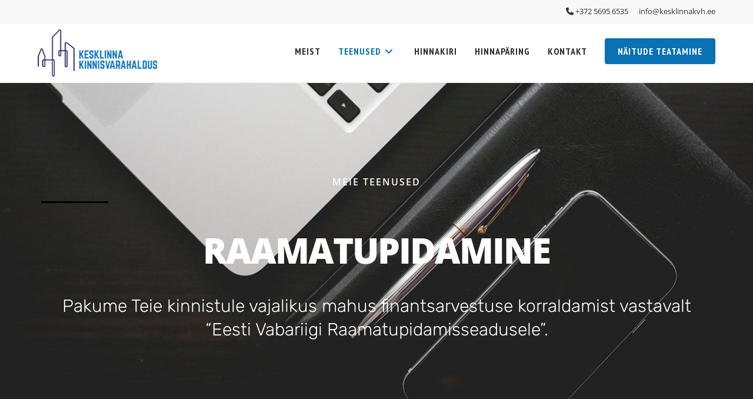

--- FILE ---
content_type: text/html; charset=UTF-8
request_url: https://kesklinnakvh.ee/raamatupidamine/
body_size: 12062
content:
<!DOCTYPE html>
<html class="html" lang="et">
<head>
	<meta charset="UTF-8">
	<link rel="profile" href="https://gmpg.org/xfn/11">

	<meta name='robots' content='index, follow, max-image-preview:large, max-snippet:-1, max-video-preview:-1' />
	<style>img:is([sizes="auto" i], [sizes^="auto," i]) { contain-intrinsic-size: 3000px 1500px }</style>
	<meta name="viewport" content="width=device-width, initial-scale=1">
	<!-- This site is optimized with the Yoast SEO plugin v24.7 - https://yoast.com/wordpress/plugins/seo/ -->
	<title>Raamatupidamine - Kesklinna kinnisvarahaldus OÜ</title>
	<meta name="description" content="Raamatupidamine. Pakume Teie kinnistule vajalikus mahus finantsarvestuse korraldamist vastavalt “Eesti Vabariigi Raamatupidamisseadusele”." />
	<link rel="canonical" href="https://kesklinnakvh.ee/raamatupidamine/" />
	<meta property="og:locale" content="et_EE" />
	<meta property="og:type" content="article" />
	<meta property="og:title" content="Raamatupidamine - Kesklinna kinnisvarahaldus OÜ" />
	<meta property="og:description" content="Raamatupidamine. Pakume Teie kinnistule vajalikus mahus finantsarvestuse korraldamist vastavalt “Eesti Vabariigi Raamatupidamisseadusele”." />
	<meta property="og:url" content="https://kesklinnakvh.ee/raamatupidamine/" />
	<meta property="og:site_name" content="Kesklinna Kinnisvarahaldus OÜ" />
	<meta property="article:modified_time" content="2017-07-24T11:04:49+00:00" />
	<meta name="twitter:card" content="summary_large_image" />
	<script type="application/ld+json" class="yoast-schema-graph">{"@context":"https://schema.org","@graph":[{"@type":"WebPage","@id":"https://kesklinnakvh.ee/raamatupidamine/","url":"https://kesklinnakvh.ee/raamatupidamine/","name":"Raamatupidamine - Kesklinna kinnisvarahaldus OÜ","isPartOf":{"@id":"https://kesklinnakvh.ee/#website"},"datePublished":"2017-07-21T11:32:43+00:00","dateModified":"2017-07-24T11:04:49+00:00","description":"Raamatupidamine. Pakume Teie kinnistule vajalikus mahus finantsarvestuse korraldamist vastavalt “Eesti Vabariigi Raamatupidamisseadusele”.","breadcrumb":{"@id":"https://kesklinnakvh.ee/raamatupidamine/#breadcrumb"},"inLanguage":"et","potentialAction":[{"@type":"ReadAction","target":["https://kesklinnakvh.ee/raamatupidamine/"]}]},{"@type":"BreadcrumbList","@id":"https://kesklinnakvh.ee/raamatupidamine/#breadcrumb","itemListElement":[{"@type":"ListItem","position":1,"name":"Home","item":"https://kesklinnakvh.ee/"},{"@type":"ListItem","position":2,"name":"Raamatupidamine"}]},{"@type":"WebSite","@id":"https://kesklinnakvh.ee/#website","url":"https://kesklinnakvh.ee/","name":"Kesklinna Kinnisvarahaldus OÜ","description":"Pakume usaldusväärset kinnisvara haldusteenut korteriühistutele ja äripindadele","publisher":{"@id":"https://kesklinnakvh.ee/#organization"},"potentialAction":[{"@type":"SearchAction","target":{"@type":"EntryPoint","urlTemplate":"https://kesklinnakvh.ee/?s={search_term_string}"},"query-input":{"@type":"PropertyValueSpecification","valueRequired":true,"valueName":"search_term_string"}}],"inLanguage":"et"},{"@type":"Organization","@id":"https://kesklinnakvh.ee/#organization","name":"Kesklinna Kinnisvarahaldus OÜ","url":"https://kesklinnakvh.ee/","logo":{"@type":"ImageObject","inLanguage":"et","@id":"https://kesklinnakvh.ee/#/schema/logo/image/","url":"https://kesklinnakvh.ee/wp-content/uploads/2017/07/logo3.png","contentUrl":"https://kesklinnakvh.ee/wp-content/uploads/2017/07/logo3.png","width":203,"height":80,"caption":"Kesklinna Kinnisvarahaldus OÜ"},"image":{"@id":"https://kesklinnakvh.ee/#/schema/logo/image/"}}]}</script>
	<!-- / Yoast SEO plugin. -->


<link rel='dns-prefetch' href='//fonts.googleapis.com' />
<link rel="alternate" type="application/rss+xml" title="Kesklinna Kinnisvarahaldus OÜ &raquo; RSS" href="https://kesklinnakvh.ee/feed/" />
<link rel="alternate" type="application/rss+xml" title="Kesklinna Kinnisvarahaldus OÜ &raquo; Kommentaaride RSS" href="https://kesklinnakvh.ee/comments/feed/" />
<style id='classic-theme-styles-inline-css'>
/*! This file is auto-generated */
.wp-block-button__link{color:#fff;background-color:#32373c;border-radius:9999px;box-shadow:none;text-decoration:none;padding:calc(.667em + 2px) calc(1.333em + 2px);font-size:1.125em}.wp-block-file__button{background:#32373c;color:#fff;text-decoration:none}
</style>
<style id='global-styles-inline-css'>
:root{--wp--preset--aspect-ratio--square: 1;--wp--preset--aspect-ratio--4-3: 4/3;--wp--preset--aspect-ratio--3-4: 3/4;--wp--preset--aspect-ratio--3-2: 3/2;--wp--preset--aspect-ratio--2-3: 2/3;--wp--preset--aspect-ratio--16-9: 16/9;--wp--preset--aspect-ratio--9-16: 9/16;--wp--preset--color--black: #000000;--wp--preset--color--cyan-bluish-gray: #abb8c3;--wp--preset--color--white: #ffffff;--wp--preset--color--pale-pink: #f78da7;--wp--preset--color--vivid-red: #cf2e2e;--wp--preset--color--luminous-vivid-orange: #ff6900;--wp--preset--color--luminous-vivid-amber: #fcb900;--wp--preset--color--light-green-cyan: #7bdcb5;--wp--preset--color--vivid-green-cyan: #00d084;--wp--preset--color--pale-cyan-blue: #8ed1fc;--wp--preset--color--vivid-cyan-blue: #0693e3;--wp--preset--color--vivid-purple: #9b51e0;--wp--preset--gradient--vivid-cyan-blue-to-vivid-purple: linear-gradient(135deg,rgba(6,147,227,1) 0%,rgb(155,81,224) 100%);--wp--preset--gradient--light-green-cyan-to-vivid-green-cyan: linear-gradient(135deg,rgb(122,220,180) 0%,rgb(0,208,130) 100%);--wp--preset--gradient--luminous-vivid-amber-to-luminous-vivid-orange: linear-gradient(135deg,rgba(252,185,0,1) 0%,rgba(255,105,0,1) 100%);--wp--preset--gradient--luminous-vivid-orange-to-vivid-red: linear-gradient(135deg,rgba(255,105,0,1) 0%,rgb(207,46,46) 100%);--wp--preset--gradient--very-light-gray-to-cyan-bluish-gray: linear-gradient(135deg,rgb(238,238,238) 0%,rgb(169,184,195) 100%);--wp--preset--gradient--cool-to-warm-spectrum: linear-gradient(135deg,rgb(74,234,220) 0%,rgb(151,120,209) 20%,rgb(207,42,186) 40%,rgb(238,44,130) 60%,rgb(251,105,98) 80%,rgb(254,248,76) 100%);--wp--preset--gradient--blush-light-purple: linear-gradient(135deg,rgb(255,206,236) 0%,rgb(152,150,240) 100%);--wp--preset--gradient--blush-bordeaux: linear-gradient(135deg,rgb(254,205,165) 0%,rgb(254,45,45) 50%,rgb(107,0,62) 100%);--wp--preset--gradient--luminous-dusk: linear-gradient(135deg,rgb(255,203,112) 0%,rgb(199,81,192) 50%,rgb(65,88,208) 100%);--wp--preset--gradient--pale-ocean: linear-gradient(135deg,rgb(255,245,203) 0%,rgb(182,227,212) 50%,rgb(51,167,181) 100%);--wp--preset--gradient--electric-grass: linear-gradient(135deg,rgb(202,248,128) 0%,rgb(113,206,126) 100%);--wp--preset--gradient--midnight: linear-gradient(135deg,rgb(2,3,129) 0%,rgb(40,116,252) 100%);--wp--preset--font-size--small: 13px;--wp--preset--font-size--medium: 20px;--wp--preset--font-size--large: 36px;--wp--preset--font-size--x-large: 42px;--wp--preset--spacing--20: 0.44rem;--wp--preset--spacing--30: 0.67rem;--wp--preset--spacing--40: 1rem;--wp--preset--spacing--50: 1.5rem;--wp--preset--spacing--60: 2.25rem;--wp--preset--spacing--70: 3.38rem;--wp--preset--spacing--80: 5.06rem;--wp--preset--shadow--natural: 6px 6px 9px rgba(0, 0, 0, 0.2);--wp--preset--shadow--deep: 12px 12px 50px rgba(0, 0, 0, 0.4);--wp--preset--shadow--sharp: 6px 6px 0px rgba(0, 0, 0, 0.2);--wp--preset--shadow--outlined: 6px 6px 0px -3px rgba(255, 255, 255, 1), 6px 6px rgba(0, 0, 0, 1);--wp--preset--shadow--crisp: 6px 6px 0px rgba(0, 0, 0, 1);}:where(.is-layout-flex){gap: 0.5em;}:where(.is-layout-grid){gap: 0.5em;}body .is-layout-flex{display: flex;}.is-layout-flex{flex-wrap: wrap;align-items: center;}.is-layout-flex > :is(*, div){margin: 0;}body .is-layout-grid{display: grid;}.is-layout-grid > :is(*, div){margin: 0;}:where(.wp-block-columns.is-layout-flex){gap: 2em;}:where(.wp-block-columns.is-layout-grid){gap: 2em;}:where(.wp-block-post-template.is-layout-flex){gap: 1.25em;}:where(.wp-block-post-template.is-layout-grid){gap: 1.25em;}.has-black-color{color: var(--wp--preset--color--black) !important;}.has-cyan-bluish-gray-color{color: var(--wp--preset--color--cyan-bluish-gray) !important;}.has-white-color{color: var(--wp--preset--color--white) !important;}.has-pale-pink-color{color: var(--wp--preset--color--pale-pink) !important;}.has-vivid-red-color{color: var(--wp--preset--color--vivid-red) !important;}.has-luminous-vivid-orange-color{color: var(--wp--preset--color--luminous-vivid-orange) !important;}.has-luminous-vivid-amber-color{color: var(--wp--preset--color--luminous-vivid-amber) !important;}.has-light-green-cyan-color{color: var(--wp--preset--color--light-green-cyan) !important;}.has-vivid-green-cyan-color{color: var(--wp--preset--color--vivid-green-cyan) !important;}.has-pale-cyan-blue-color{color: var(--wp--preset--color--pale-cyan-blue) !important;}.has-vivid-cyan-blue-color{color: var(--wp--preset--color--vivid-cyan-blue) !important;}.has-vivid-purple-color{color: var(--wp--preset--color--vivid-purple) !important;}.has-black-background-color{background-color: var(--wp--preset--color--black) !important;}.has-cyan-bluish-gray-background-color{background-color: var(--wp--preset--color--cyan-bluish-gray) !important;}.has-white-background-color{background-color: var(--wp--preset--color--white) !important;}.has-pale-pink-background-color{background-color: var(--wp--preset--color--pale-pink) !important;}.has-vivid-red-background-color{background-color: var(--wp--preset--color--vivid-red) !important;}.has-luminous-vivid-orange-background-color{background-color: var(--wp--preset--color--luminous-vivid-orange) !important;}.has-luminous-vivid-amber-background-color{background-color: var(--wp--preset--color--luminous-vivid-amber) !important;}.has-light-green-cyan-background-color{background-color: var(--wp--preset--color--light-green-cyan) !important;}.has-vivid-green-cyan-background-color{background-color: var(--wp--preset--color--vivid-green-cyan) !important;}.has-pale-cyan-blue-background-color{background-color: var(--wp--preset--color--pale-cyan-blue) !important;}.has-vivid-cyan-blue-background-color{background-color: var(--wp--preset--color--vivid-cyan-blue) !important;}.has-vivid-purple-background-color{background-color: var(--wp--preset--color--vivid-purple) !important;}.has-black-border-color{border-color: var(--wp--preset--color--black) !important;}.has-cyan-bluish-gray-border-color{border-color: var(--wp--preset--color--cyan-bluish-gray) !important;}.has-white-border-color{border-color: var(--wp--preset--color--white) !important;}.has-pale-pink-border-color{border-color: var(--wp--preset--color--pale-pink) !important;}.has-vivid-red-border-color{border-color: var(--wp--preset--color--vivid-red) !important;}.has-luminous-vivid-orange-border-color{border-color: var(--wp--preset--color--luminous-vivid-orange) !important;}.has-luminous-vivid-amber-border-color{border-color: var(--wp--preset--color--luminous-vivid-amber) !important;}.has-light-green-cyan-border-color{border-color: var(--wp--preset--color--light-green-cyan) !important;}.has-vivid-green-cyan-border-color{border-color: var(--wp--preset--color--vivid-green-cyan) !important;}.has-pale-cyan-blue-border-color{border-color: var(--wp--preset--color--pale-cyan-blue) !important;}.has-vivid-cyan-blue-border-color{border-color: var(--wp--preset--color--vivid-cyan-blue) !important;}.has-vivid-purple-border-color{border-color: var(--wp--preset--color--vivid-purple) !important;}.has-vivid-cyan-blue-to-vivid-purple-gradient-background{background: var(--wp--preset--gradient--vivid-cyan-blue-to-vivid-purple) !important;}.has-light-green-cyan-to-vivid-green-cyan-gradient-background{background: var(--wp--preset--gradient--light-green-cyan-to-vivid-green-cyan) !important;}.has-luminous-vivid-amber-to-luminous-vivid-orange-gradient-background{background: var(--wp--preset--gradient--luminous-vivid-amber-to-luminous-vivid-orange) !important;}.has-luminous-vivid-orange-to-vivid-red-gradient-background{background: var(--wp--preset--gradient--luminous-vivid-orange-to-vivid-red) !important;}.has-very-light-gray-to-cyan-bluish-gray-gradient-background{background: var(--wp--preset--gradient--very-light-gray-to-cyan-bluish-gray) !important;}.has-cool-to-warm-spectrum-gradient-background{background: var(--wp--preset--gradient--cool-to-warm-spectrum) !important;}.has-blush-light-purple-gradient-background{background: var(--wp--preset--gradient--blush-light-purple) !important;}.has-blush-bordeaux-gradient-background{background: var(--wp--preset--gradient--blush-bordeaux) !important;}.has-luminous-dusk-gradient-background{background: var(--wp--preset--gradient--luminous-dusk) !important;}.has-pale-ocean-gradient-background{background: var(--wp--preset--gradient--pale-ocean) !important;}.has-electric-grass-gradient-background{background: var(--wp--preset--gradient--electric-grass) !important;}.has-midnight-gradient-background{background: var(--wp--preset--gradient--midnight) !important;}.has-small-font-size{font-size: var(--wp--preset--font-size--small) !important;}.has-medium-font-size{font-size: var(--wp--preset--font-size--medium) !important;}.has-large-font-size{font-size: var(--wp--preset--font-size--large) !important;}.has-x-large-font-size{font-size: var(--wp--preset--font-size--x-large) !important;}
:where(.wp-block-post-template.is-layout-flex){gap: 1.25em;}:where(.wp-block-post-template.is-layout-grid){gap: 1.25em;}
:where(.wp-block-columns.is-layout-flex){gap: 2em;}:where(.wp-block-columns.is-layout-grid){gap: 2em;}
:root :where(.wp-block-pullquote){font-size: 1.5em;line-height: 1.6;}
</style>
<link rel='stylesheet' id='wpa-css-css' href='https://kesklinnakvh.ee/wp-content/plugins/honeypot/includes/css/wpa.css?ver=2.2.09' media='all' />
<link rel='stylesheet' id='font-awesome-css' href='https://kesklinnakvh.ee/wp-content/themes/oceanwp/assets/fonts/fontawesome/css/all.min.css?ver=6.7.2' media='all' />
<link rel='stylesheet' id='simple-line-icons-css' href='https://kesklinnakvh.ee/wp-content/themes/oceanwp/assets/css/third/simple-line-icons.min.css?ver=2.4.0' media='all' />
<link rel='stylesheet' id='oceanwp-style-css' href='https://kesklinnakvh.ee/wp-content/themes/oceanwp/assets/css/style.min.css?ver=4.0.6' media='all' />
<link rel='stylesheet' id='oceanwp-google-font-open-sans-css' href='//fonts.googleapis.com/css?family=Open+Sans%3A100%2C200%2C300%2C400%2C500%2C600%2C700%2C800%2C900%2C100i%2C200i%2C300i%2C400i%2C500i%2C600i%2C700i%2C800i%2C900i&#038;subset=latin&#038;display=swap&#038;ver=8d75f92359e1e0b40d02a12927d3c6c7' media='all' />
<link rel='stylesheet' id='oceanwp-google-font-pt-sans-narrow-css' href='//fonts.googleapis.com/css?family=PT+Sans+Narrow%3A100%2C200%2C300%2C400%2C500%2C600%2C700%2C800%2C900%2C100i%2C200i%2C300i%2C400i%2C500i%2C600i%2C700i%2C800i%2C900i&#038;subset=latin&#038;display=swap&#038;ver=8d75f92359e1e0b40d02a12927d3c6c7' media='all' />
<link rel='stylesheet' id='elementor-icons-css' href='https://kesklinnakvh.ee/wp-content/plugins/elementor/assets/lib/eicons/css/elementor-icons.min.css?ver=5.36.0' media='all' />
<link rel='stylesheet' id='elementor-frontend-css' href='https://kesklinnakvh.ee/wp-content/plugins/elementor/assets/css/frontend.min.css?ver=3.28.0' media='all' />
<link rel='stylesheet' id='elementor-post-292-css' href='https://kesklinnakvh.ee/wp-content/uploads/elementor/css/post-292.css?ver=1742474741' media='all' />
<link rel='stylesheet' id='e-animation-fadeIn-css' href='https://kesklinnakvh.ee/wp-content/plugins/elementor/assets/lib/animations/styles/fadeIn.min.css?ver=3.28.0' media='all' />
<link rel='stylesheet' id='widget-heading-css' href='https://kesklinnakvh.ee/wp-content/plugins/elementor/assets/css/widget-heading.min.css?ver=3.28.0' media='all' />
<link rel='stylesheet' id='widget-divider-css' href='https://kesklinnakvh.ee/wp-content/plugins/elementor/assets/css/widget-divider.min.css?ver=3.28.0' media='all' />
<link rel='stylesheet' id='widget-icon-box-css' href='https://kesklinnakvh.ee/wp-content/plugins/elementor/assets/css/widget-icon-box.min.css?ver=3.28.0' media='all' />
<link rel='stylesheet' id='e-animation-slideInUp-css' href='https://kesklinnakvh.ee/wp-content/plugins/elementor/assets/lib/animations/styles/slideInUp.min.css?ver=3.28.0' media='all' />
<link rel='stylesheet' id='widget-spacer-css' href='https://kesklinnakvh.ee/wp-content/plugins/elementor/assets/css/widget-spacer.min.css?ver=3.28.0' media='all' />
<link rel='stylesheet' id='elementor-post-114-css' href='https://kesklinnakvh.ee/wp-content/uploads/elementor/css/post-114.css?ver=1742504198' media='all' />
<link rel='stylesheet' id='oe-widgets-style-css' href='https://kesklinnakvh.ee/wp-content/plugins/ocean-extra/assets/css/widgets.css?ver=8d75f92359e1e0b40d02a12927d3c6c7' media='all' />
<link rel='stylesheet' id='elementor-gf-local-roboto-css' href='https://kesklinnakvh.ee/wp-content/uploads/elementor/google-fonts/css/roboto.css?ver=1742474770' media='all' />
<link rel='stylesheet' id='elementor-gf-local-robotoslab-css' href='https://kesklinnakvh.ee/wp-content/uploads/elementor/google-fonts/css/robotoslab.css?ver=1742474787' media='all' />
<link rel='stylesheet' id='elementor-gf-local-opensans-css' href='https://kesklinnakvh.ee/wp-content/uploads/elementor/google-fonts/css/opensans.css?ver=1742464322' media='all' />
<link rel='stylesheet' id='elementor-gf-local-rubik-css' href='https://kesklinnakvh.ee/wp-content/uploads/elementor/google-fonts/css/rubik.css?ver=1742464329' media='all' />
<script src="https://kesklinnakvh.ee/wp-includes/js/jquery/jquery.min.js?ver=3.7.1" id="jquery-core-js"></script>
<script src="https://kesklinnakvh.ee/wp-includes/js/jquery/jquery-migrate.min.js?ver=3.4.1" id="jquery-migrate-js"></script>
<link rel="https://api.w.org/" href="https://kesklinnakvh.ee/wp-json/" /><link rel="alternate" title="JSON" type="application/json" href="https://kesklinnakvh.ee/wp-json/wp/v2/pages/114" /><link rel="EditURI" type="application/rsd+xml" title="RSD" href="https://kesklinnakvh.ee/xmlrpc.php?rsd" />

<link rel='shortlink' href='https://kesklinnakvh.ee/?p=114' />
<link rel="alternate" title="oEmbed (JSON)" type="application/json+oembed" href="https://kesklinnakvh.ee/wp-json/oembed/1.0/embed?url=https%3A%2F%2Fkesklinnakvh.ee%2Fraamatupidamine%2F" />
<link rel="alternate" title="oEmbed (XML)" type="text/xml+oembed" href="https://kesklinnakvh.ee/wp-json/oembed/1.0/embed?url=https%3A%2F%2Fkesklinnakvh.ee%2Fraamatupidamine%2F&#038;format=xml" />
<meta name="generator" content="Elementor 3.28.0; features: additional_custom_breakpoints, e_local_google_fonts; settings: css_print_method-external, google_font-enabled, font_display-auto">
<style>.recentcomments a{display:inline !important;padding:0 !important;margin:0 !important;}</style>			<style>
				.e-con.e-parent:nth-of-type(n+4):not(.e-lazyloaded):not(.e-no-lazyload),
				.e-con.e-parent:nth-of-type(n+4):not(.e-lazyloaded):not(.e-no-lazyload) * {
					background-image: none !important;
				}
				@media screen and (max-height: 1024px) {
					.e-con.e-parent:nth-of-type(n+3):not(.e-lazyloaded):not(.e-no-lazyload),
					.e-con.e-parent:nth-of-type(n+3):not(.e-lazyloaded):not(.e-no-lazyload) * {
						background-image: none !important;
					}
				}
				@media screen and (max-height: 640px) {
					.e-con.e-parent:nth-of-type(n+2):not(.e-lazyloaded):not(.e-no-lazyload),
					.e-con.e-parent:nth-of-type(n+2):not(.e-lazyloaded):not(.e-no-lazyload) * {
						background-image: none !important;
					}
				}
			</style>
					<style id="wp-custom-css">
			#searchform-header-replace form{border:1px solid #ebebeb;padding:10px;color:#303030}#searchform-header-replace input{color:#303030}tr:nth-child(odd){background:#FAFAFA}tr:nth-child(even){background:#fff}td{padding:10px !important}i.fa.fa-envelope-o{margin-left:10px;margin-right:5px}@media only screen and (min-width:768px){.col-sm-6.first_col{width:49%;float:left}.col-sm-6.last_col{width:49%;float:right}.col-sm-6.first_col{margin-right:2%}}.lisainfo{width:100% !Important;float:left}.caldera-grid label{font-weight:400 !important}.caldera-grid input[type="submit"]{background-color:#0a71b3 !important;border:none;width:100% !important;color:#fff !important;font-size:16px !important;font-weight:600 !important;margin-top:20px !important;transition:background-color 0.5s ease}.caldera-grid input[type="submit"]:hover{background-color:#303030 !important}		</style>
		<!-- OceanWP CSS -->
<style type="text/css">
/* Colors */a:hover,a.light:hover,.theme-heading .text::before,.theme-heading .text::after,#top-bar-content >a:hover,#top-bar-social li.oceanwp-email a:hover,#site-navigation-wrap .dropdown-menu >li >a:hover,#site-header.medium-header #medium-searchform button:hover,.oceanwp-mobile-menu-icon a:hover,.blog-entry.post .blog-entry-header .entry-title a:hover,.blog-entry.post .blog-entry-readmore a:hover,.blog-entry.thumbnail-entry .blog-entry-category a,ul.meta li a:hover,.dropcap,.single nav.post-navigation .nav-links .title,body .related-post-title a:hover,body #wp-calendar caption,body .contact-info-widget.default i,body .contact-info-widget.big-icons i,body .custom-links-widget .oceanwp-custom-links li a:hover,body .custom-links-widget .oceanwp-custom-links li a:hover:before,body .posts-thumbnails-widget li a:hover,body .social-widget li.oceanwp-email a:hover,.comment-author .comment-meta .comment-reply-link,#respond #cancel-comment-reply-link:hover,#footer-widgets .footer-box a:hover,#footer-bottom a:hover,#footer-bottom #footer-bottom-menu a:hover,.sidr a:hover,.sidr-class-dropdown-toggle:hover,.sidr-class-menu-item-has-children.active >a,.sidr-class-menu-item-has-children.active >a >.sidr-class-dropdown-toggle,input[type=checkbox]:checked:before{color:#0a71b3}.single nav.post-navigation .nav-links .title .owp-icon use,.blog-entry.post .blog-entry-readmore a:hover .owp-icon use,body .contact-info-widget.default .owp-icon use,body .contact-info-widget.big-icons .owp-icon use{stroke:#0a71b3}input[type="button"],input[type="reset"],input[type="submit"],button[type="submit"],.button,#site-navigation-wrap .dropdown-menu >li.btn >a >span,.thumbnail:hover i,.thumbnail:hover .link-post-svg-icon,.post-quote-content,.omw-modal .omw-close-modal,body .contact-info-widget.big-icons li:hover i,body .contact-info-widget.big-icons li:hover .owp-icon,body div.wpforms-container-full .wpforms-form input[type=submit],body div.wpforms-container-full .wpforms-form button[type=submit],body div.wpforms-container-full .wpforms-form .wpforms-page-button,.woocommerce-cart .wp-element-button,.woocommerce-checkout .wp-element-button,.wp-block-button__link{background-color:#0a71b3}.widget-title{border-color:#0a71b3}blockquote{border-color:#0a71b3}.wp-block-quote{border-color:#0a71b3}#searchform-dropdown{border-color:#0a71b3}.dropdown-menu .sub-menu{border-color:#0a71b3}.blog-entry.large-entry .blog-entry-readmore a:hover{border-color:#0a71b3}.oceanwp-newsletter-form-wrap input[type="email"]:focus{border-color:#0a71b3}.social-widget li.oceanwp-email a:hover{border-color:#0a71b3}#respond #cancel-comment-reply-link:hover{border-color:#0a71b3}body .contact-info-widget.big-icons li:hover i{border-color:#0a71b3}body .contact-info-widget.big-icons li:hover .owp-icon{border-color:#0a71b3}#footer-widgets .oceanwp-newsletter-form-wrap input[type="email"]:focus{border-color:#0a71b3}input[type="button"]:hover,input[type="reset"]:hover,input[type="submit"]:hover,button[type="submit"]:hover,input[type="button"]:focus,input[type="reset"]:focus,input[type="submit"]:focus,button[type="submit"]:focus,.button:hover,.button:focus,#site-navigation-wrap .dropdown-menu >li.btn >a:hover >span,.post-quote-author,.omw-modal .omw-close-modal:hover,body div.wpforms-container-full .wpforms-form input[type=submit]:hover,body div.wpforms-container-full .wpforms-form button[type=submit]:hover,body div.wpforms-container-full .wpforms-form .wpforms-page-button:hover,.woocommerce-cart .wp-element-button:hover,.woocommerce-checkout .wp-element-button:hover,.wp-block-button__link:hover{background-color:#13aff0}a:hover{color:#0a71b3}a:hover .owp-icon use{stroke:#0a71b3}body .theme-button,body input[type="submit"],body button[type="submit"],body button,body .button,body div.wpforms-container-full .wpforms-form input[type=submit],body div.wpforms-container-full .wpforms-form button[type=submit],body div.wpforms-container-full .wpforms-form .wpforms-page-button,.woocommerce-cart .wp-element-button,.woocommerce-checkout .wp-element-button,.wp-block-button__link{border-color:#ffffff}body .theme-button:hover,body input[type="submit"]:hover,body button[type="submit"]:hover,body button:hover,body .button:hover,body div.wpforms-container-full .wpforms-form input[type=submit]:hover,body div.wpforms-container-full .wpforms-form input[type=submit]:active,body div.wpforms-container-full .wpforms-form button[type=submit]:hover,body div.wpforms-container-full .wpforms-form button[type=submit]:active,body div.wpforms-container-full .wpforms-form .wpforms-page-button:hover,body div.wpforms-container-full .wpforms-form .wpforms-page-button:active,.woocommerce-cart .wp-element-button:hover,.woocommerce-checkout .wp-element-button:hover,.wp-block-button__link:hover{border-color:#ffffff}.page-header .page-subheading{color:#4f4f4f}body{color:#303030}h1,h2,h3,h4,h5,h6,.theme-heading,.widget-title,.oceanwp-widget-recent-posts-title,.comment-reply-title,.entry-title,.sidebar-box .widget-title{color:#1e1e1e}/* OceanWP Style Settings CSS */body{background-position:center center}.theme-button,input[type="submit"],button[type="submit"],button,.button,body div.wpforms-container-full .wpforms-form input[type=submit],body div.wpforms-container-full .wpforms-form button[type=submit],body div.wpforms-container-full .wpforms-form .wpforms-page-button{border-style:solid}.theme-button,input[type="submit"],button[type="submit"],button,.button,body div.wpforms-container-full .wpforms-form input[type=submit],body div.wpforms-container-full .wpforms-form button[type=submit],body div.wpforms-container-full .wpforms-form .wpforms-page-button{border-width:1px}form input[type="text"],form input[type="password"],form input[type="email"],form input[type="url"],form input[type="date"],form input[type="month"],form input[type="time"],form input[type="datetime"],form input[type="datetime-local"],form input[type="week"],form input[type="number"],form input[type="search"],form input[type="tel"],form input[type="color"],form select,form textarea,.woocommerce .woocommerce-checkout .select2-container--default .select2-selection--single{border-style:solid}body div.wpforms-container-full .wpforms-form input[type=date],body div.wpforms-container-full .wpforms-form input[type=datetime],body div.wpforms-container-full .wpforms-form input[type=datetime-local],body div.wpforms-container-full .wpforms-form input[type=email],body div.wpforms-container-full .wpforms-form input[type=month],body div.wpforms-container-full .wpforms-form input[type=number],body div.wpforms-container-full .wpforms-form input[type=password],body div.wpforms-container-full .wpforms-form input[type=range],body div.wpforms-container-full .wpforms-form input[type=search],body div.wpforms-container-full .wpforms-form input[type=tel],body div.wpforms-container-full .wpforms-form input[type=text],body div.wpforms-container-full .wpforms-form input[type=time],body div.wpforms-container-full .wpforms-form input[type=url],body div.wpforms-container-full .wpforms-form input[type=week],body div.wpforms-container-full .wpforms-form select,body div.wpforms-container-full .wpforms-form textarea{border-style:solid}form input[type="text"],form input[type="password"],form input[type="email"],form input[type="url"],form input[type="date"],form input[type="month"],form input[type="time"],form input[type="datetime"],form input[type="datetime-local"],form input[type="week"],form input[type="number"],form input[type="search"],form input[type="tel"],form input[type="color"],form select,form textarea{border-radius:3px}body div.wpforms-container-full .wpforms-form input[type=date],body div.wpforms-container-full .wpforms-form input[type=datetime],body div.wpforms-container-full .wpforms-form input[type=datetime-local],body div.wpforms-container-full .wpforms-form input[type=email],body div.wpforms-container-full .wpforms-form input[type=month],body div.wpforms-container-full .wpforms-form input[type=number],body div.wpforms-container-full .wpforms-form input[type=password],body div.wpforms-container-full .wpforms-form input[type=range],body div.wpforms-container-full .wpforms-form input[type=search],body div.wpforms-container-full .wpforms-form input[type=tel],body div.wpforms-container-full .wpforms-form input[type=text],body div.wpforms-container-full .wpforms-form input[type=time],body div.wpforms-container-full .wpforms-form input[type=url],body div.wpforms-container-full .wpforms-form input[type=week],body div.wpforms-container-full .wpforms-form select,body div.wpforms-container-full .wpforms-form textarea{border-radius:3px}/* Header */#site-logo #site-logo-inner,.oceanwp-social-menu .social-menu-inner,#site-header.full_screen-header .menu-bar-inner,.after-header-content .after-header-content-inner{height:75px}#site-navigation-wrap .dropdown-menu >li >a,#site-navigation-wrap .dropdown-menu >li >span.opl-logout-link,.oceanwp-mobile-menu-icon a,.mobile-menu-close,.after-header-content-inner >a{line-height:75px}#site-header-inner{padding:10px 0 10px 0}#site-header.has-header-media .overlay-header-media{background-color:rgba(0,0,0,0.5)}#site-navigation-wrap .dropdown-menu >li >a,.oceanwp-mobile-menu-icon a,#searchform-header-replace-close{color:#2b2b2b}#site-navigation-wrap .dropdown-menu >li >a .owp-icon use,.oceanwp-mobile-menu-icon a .owp-icon use,#searchform-header-replace-close .owp-icon use{stroke:#2b2b2b}#site-navigation-wrap .dropdown-menu >li >a:hover,.oceanwp-mobile-menu-icon a:hover,#searchform-header-replace-close:hover{color:#0a71b3}#site-navigation-wrap .dropdown-menu >li >a:hover .owp-icon use,.oceanwp-mobile-menu-icon a:hover .owp-icon use,#searchform-header-replace-close:hover .owp-icon use{stroke:#0a71b3}#site-navigation-wrap .dropdown-menu >.current-menu-item >a,#site-navigation-wrap .dropdown-menu >.current-menu-ancestor >a,#site-navigation-wrap .dropdown-menu >.current-menu-item >a:hover,#site-navigation-wrap .dropdown-menu >.current-menu-ancestor >a:hover{color:#0a71b3}.dropdown-menu .sub-menu{min-width:300px}.dropdown-menu .sub-menu,#searchform-dropdown,.current-shop-items-dropdown{border-color:#0a71b3}/* Topbar */#top-bar-wrap,.oceanwp-top-bar-sticky{background-color:#f8f8f8}#top-bar-content a:hover,#top-bar-social-alt a:hover{color:#0a71b3}/* Blog CSS */.ocean-single-post-header ul.meta-item li a:hover{color:#333333}/* Footer Copyright */#footer-bottom,#footer-bottom p{color:#dbdbdb}/* Typography */body{font-family:'Open Sans';font-size:15px;line-height:1.4;font-weight:400}h1,h2,h3,h4,h5,h6,.theme-heading,.widget-title,.oceanwp-widget-recent-posts-title,.comment-reply-title,.entry-title,.sidebar-box .widget-title{font-family:'Open Sans';line-height:1.4;font-weight:600}h1{font-family:'Open Sans';font-size:32px;line-height:1.4}h2{font-family:'Open Sans';font-size:26px;line-height:1.4}h3{font-size:23px;line-height:1.4}h4{font-size:19px;line-height:1.4}h5{font-size:14px;line-height:1.4}h6{font-size:15px;line-height:1.4}.page-header .page-header-title,.page-header.background-image-page-header .page-header-title{font-size:28px;line-height:1.4;text-transform:uppercase}.page-header .page-subheading{font-size:15px;line-height:1.8}.site-breadcrumbs,.site-breadcrumbs a{font-size:13px;line-height:1.4}#top-bar-content,#top-bar-social-alt{font-size:13px;line-height:1.8}#site-logo a.site-logo-text{font-size:24px;line-height:1.8}#site-navigation-wrap .dropdown-menu >li >a,#site-header.full_screen-header .fs-dropdown-menu >li >a,#site-header.top-header #site-navigation-wrap .dropdown-menu >li >a,#site-header.center-header #site-navigation-wrap .dropdown-menu >li >a,#site-header.medium-header #site-navigation-wrap .dropdown-menu >li >a,.oceanwp-mobile-menu-icon a{font-family:'PT Sans Narrow';font-size:16px;letter-spacing:1px;font-weight:600;text-transform:uppercase}.dropdown-menu ul li a.menu-link,#site-header.full_screen-header .fs-dropdown-menu ul.sub-menu li a{font-size:14px;line-height:1.2;letter-spacing:.6px;text-transform:none}.sidr-class-dropdown-menu li a,a.sidr-class-toggle-sidr-close,#mobile-dropdown ul li a,body #mobile-fullscreen ul li a{font-size:15px;line-height:1.8;text-transform:none}.sidebar-box .widget-title,.sidebar-box.widget_block .wp-block-heading{font-size:13px;line-height:1;letter-spacing:1px}#footer-widgets .footer-box .widget-title{font-size:13px;line-height:1;letter-spacing:1px}#footer-bottom #copyright{font-size:12px;line-height:1}#footer-bottom #footer-bottom-menu{font-size:12px;line-height:1}.woocommerce-store-notice.demo_store{line-height:2;letter-spacing:1.5px}.demo_store .woocommerce-store-notice__dismiss-link{line-height:2;letter-spacing:1.5px}.woocommerce ul.products li.product li.title h2,.woocommerce ul.products li.product li.title a{font-size:14px;line-height:1.5}.woocommerce ul.products li.product li.category,.woocommerce ul.products li.product li.category a{font-size:12px;line-height:1}.woocommerce ul.products li.product .price{font-size:18px;line-height:1}.woocommerce ul.products li.product .button,.woocommerce ul.products li.product .product-inner .added_to_cart{font-size:12px;line-height:1.5;letter-spacing:1px}.woocommerce ul.products li.owp-woo-cond-notice span,.woocommerce ul.products li.owp-woo-cond-notice a{font-size:16px;line-height:1;letter-spacing:1px;font-weight:600;text-transform:capitalize}.woocommerce div.product .product_title{font-size:24px;line-height:1.4;letter-spacing:.6px}.woocommerce div.product p.price{font-size:36px;line-height:1}.woocommerce .owp-btn-normal .summary form button.button,.woocommerce .owp-btn-big .summary form button.button,.woocommerce .owp-btn-very-big .summary form button.button{font-size:12px;line-height:1.5;letter-spacing:1px;text-transform:uppercase}.woocommerce div.owp-woo-single-cond-notice span,.woocommerce div.owp-woo-single-cond-notice a{font-size:18px;line-height:2;letter-spacing:1.5px;font-weight:600;text-transform:capitalize}.ocean-preloader--active .preloader-after-content{font-size:20px;line-height:1.8;letter-spacing:.6px}
</style></head>

<body class="page-template-default page page-id-114 wp-custom-logo wp-embed-responsive oceanwp-theme dropdown-mobile default-breakpoint content-full-width content-max-width has-topbar page-header-disabled has-breadcrumbs no-margins elementor-default elementor-kit-292 elementor-page elementor-page-114" itemscope="itemscope" itemtype="https://schema.org/WebPage">

	
	
	<div id="outer-wrap" class="site clr">

		<a class="skip-link screen-reader-text" href="#main">Skip to content</a>

		
		<div id="wrap" class="clr">

			

<div id="top-bar-wrap" class="clr">

	<div id="top-bar" class="clr container">

		
		<div id="top-bar-inner" class="clr">

			
	<div id="top-bar-content" class="clr has-content top-bar-right">

		
		
			
				<span class="topbar-content">

					<i class="fa fa-phone"></i> +372 5695 6535<i class="fa fa-envelope-o"></i> <a href="mailto:info@kesklinnakvh.ee">info@kesklinnakvh.ee</a>
				</span>

				
	</div><!-- #top-bar-content -->



		</div><!-- #top-bar-inner -->

		
	</div><!-- #top-bar -->

</div><!-- #top-bar-wrap -->


			
<header id="site-header" class="minimal-header clr" data-height="75" itemscope="itemscope" itemtype="https://schema.org/WPHeader" role="banner">

	
					
			<div id="site-header-inner" class="clr container">

				
				

<div id="site-logo" class="clr" itemscope itemtype="https://schema.org/Brand" >

	
	<div id="site-logo-inner" class="clr">

		<a href="https://kesklinnakvh.ee/" class="custom-logo-link" rel="home"><img width="203" height="80" src="https://kesklinnakvh.ee/wp-content/uploads/2017/07/logo3.png" class="custom-logo" alt="Kesklinna Kinnisvarahaldus OÜ" decoding="async" /></a>
	</div><!-- #site-logo-inner -->

	
	
</div><!-- #site-logo -->

			<div id="site-navigation-wrap" class="clr">
			
			
			
			<nav id="site-navigation" class="navigation main-navigation clr" itemscope="itemscope" itemtype="https://schema.org/SiteNavigationElement" role="navigation" >

				<ul id="menu-peamenuu" class="main-menu dropdown-menu sf-menu"><li id="menu-item-34" class="menu-item menu-item-type-post_type menu-item-object-page menu-item-34"><a href="https://kesklinnakvh.ee/meist/" class="menu-link"><span class="text-wrap">Meist</span></a></li><li id="menu-item-35" class="menu-item menu-item-type-post_type menu-item-object-page current-menu-ancestor current-menu-parent current_page_parent current_page_ancestor menu-item-has-children dropdown menu-item-35"><a href="https://kesklinnakvh.ee/teenused/" class="menu-link"><span class="text-wrap">Teenused<i class="nav-arrow fa fa-angle-down" aria-hidden="true" role="img"></i></span></a>
<ul class="sub-menu">
	<li id="menu-item-164" class="menu-item menu-item-type-post_type menu-item-object-page menu-item-164"><a href="https://kesklinnakvh.ee/kinnisvara-haldusteenus/" class="menu-link"><span class="text-wrap">Kinnisvara haldusteenus</span></a></li>	<li id="menu-item-163" class="menu-item menu-item-type-post_type menu-item-object-page menu-item-163"><a href="https://kesklinnakvh.ee/kinnisvarahooldus/" class="menu-link"><span class="text-wrap">Kinnisvarahooldus</span></a></li>	<li id="menu-item-162" class="menu-item menu-item-type-post_type menu-item-object-page menu-item-162"><a href="https://kesklinnakvh.ee/koristusteenus/" class="menu-link"><span class="text-wrap">Koristusteenus</span></a></li>	<li id="menu-item-262" class="menu-item menu-item-type-post_type menu-item-object-page menu-item-262"><a href="https://kesklinnakvh.ee/korteriuhistu-moodustamine/" class="menu-link"><span class="text-wrap">Korteriühistu moodustamine</span></a></li>	<li id="menu-item-161" class="menu-item menu-item-type-post_type menu-item-object-page current-menu-item page_item page-item-114 current_page_item menu-item-161"><a href="https://kesklinnakvh.ee/raamatupidamine/" class="menu-link"><span class="text-wrap">Raamatupidamine</span></a></li>	<li id="menu-item-160" class="menu-item menu-item-type-post_type menu-item-object-page menu-item-160"><a href="https://kesklinnakvh.ee/avariiteenus/" class="menu-link"><span class="text-wrap">Avariiteenus</span></a></li></ul>
</li><li id="menu-item-36" class="menu-item menu-item-type-post_type menu-item-object-page menu-item-36"><a href="https://kesklinnakvh.ee/hinnakiri/" class="menu-link"><span class="text-wrap">Hinnakiri</span></a></li><li id="menu-item-37" class="menu-item menu-item-type-post_type menu-item-object-page menu-item-37"><a href="https://kesklinnakvh.ee/hinnaparing/" class="menu-link"><span class="text-wrap">Hinnapäring</span></a></li><li id="menu-item-10" class="menu-item menu-item-type-post_type menu-item-object-page menu-item-10"><a href="https://kesklinnakvh.ee/kontakt/" class="menu-link"><span class="text-wrap">Kontakt</span></a></li><li id="menu-item-38" class="btn menu-item menu-item-type-post_type menu-item-object-page menu-item-38"><a href="https://kesklinnakvh.ee/naidu-teatamine/" class="menu-link"><span class="text-wrap">Näitude teatamine</span></a></li></ul>
			</nav><!-- #site-navigation -->

			
			
					</div><!-- #site-navigation-wrap -->
			
		
	
				
	
	<div class="oceanwp-mobile-menu-icon clr mobile-right">

		
		
		
		<a href="https://kesklinnakvh.ee/#mobile-menu-toggle" class="mobile-menu"  aria-label="Mobile Menu">
							<i class="fa fa-bars" aria-hidden="true"></i>
								<span class="oceanwp-text">Menüü</span>
				<span class="oceanwp-close-text">Close</span>
						</a>

		
		
		
	</div><!-- #oceanwp-mobile-menu-navbar -->

	

			</div><!-- #site-header-inner -->

			
<div id="mobile-dropdown" class="clr" >

	<nav class="clr" itemscope="itemscope" itemtype="https://schema.org/SiteNavigationElement">

		<ul id="menu-peamenuu-1" class="menu"><li class="menu-item menu-item-type-post_type menu-item-object-page menu-item-34"><a href="https://kesklinnakvh.ee/meist/">Meist</a></li>
<li class="menu-item menu-item-type-post_type menu-item-object-page current-menu-ancestor current-menu-parent current_page_parent current_page_ancestor menu-item-has-children menu-item-35"><a href="https://kesklinnakvh.ee/teenused/">Teenused</a>
<ul class="sub-menu">
	<li class="menu-item menu-item-type-post_type menu-item-object-page menu-item-164"><a href="https://kesklinnakvh.ee/kinnisvara-haldusteenus/">Kinnisvara haldusteenus</a></li>
	<li class="menu-item menu-item-type-post_type menu-item-object-page menu-item-163"><a href="https://kesklinnakvh.ee/kinnisvarahooldus/">Kinnisvarahooldus</a></li>
	<li class="menu-item menu-item-type-post_type menu-item-object-page menu-item-162"><a href="https://kesklinnakvh.ee/koristusteenus/">Koristusteenus</a></li>
	<li class="menu-item menu-item-type-post_type menu-item-object-page menu-item-262"><a href="https://kesklinnakvh.ee/korteriuhistu-moodustamine/">Korteriühistu moodustamine</a></li>
	<li class="menu-item menu-item-type-post_type menu-item-object-page current-menu-item page_item page-item-114 current_page_item menu-item-161"><a href="https://kesklinnakvh.ee/raamatupidamine/" aria-current="page">Raamatupidamine</a></li>
	<li class="menu-item menu-item-type-post_type menu-item-object-page menu-item-160"><a href="https://kesklinnakvh.ee/avariiteenus/">Avariiteenus</a></li>
</ul>
</li>
<li class="menu-item menu-item-type-post_type menu-item-object-page menu-item-36"><a href="https://kesklinnakvh.ee/hinnakiri/">Hinnakiri</a></li>
<li class="menu-item menu-item-type-post_type menu-item-object-page menu-item-37"><a href="https://kesklinnakvh.ee/hinnaparing/">Hinnapäring</a></li>
<li class="menu-item menu-item-type-post_type menu-item-object-page menu-item-10"><a href="https://kesklinnakvh.ee/kontakt/">Kontakt</a></li>
<li class="btn menu-item menu-item-type-post_type menu-item-object-page menu-item-38"><a href="https://kesklinnakvh.ee/naidu-teatamine/">Näitude teatamine</a></li>
</ul>
<div id="mobile-menu-search" class="clr">
	<form aria-label="Search this website" method="get" action="https://kesklinnakvh.ee/" class="mobile-searchform">
		<input aria-label="Insert search query" value="" class="field" id="ocean-mobile-search-1" type="search" name="s" autocomplete="off" placeholder="Search" />
		<button aria-label="Submit search" type="submit" class="searchform-submit">
			<i class=" icon-magnifier" aria-hidden="true" role="img"></i>		</button>
					</form>
</div><!-- .mobile-menu-search -->

	</nav>

</div>

			
			
		
		
</header><!-- #site-header -->


			
			<main id="main" class="site-main clr"  role="main">

				
	
	<div id="content-wrap" class="container clr">

		
		<div id="primary" class="content-area clr">

			
			<div id="content" class="site-content clr">

				
				
<article class="single-page-article clr">

	
<div class="entry clr" itemprop="text">

	
			<div data-elementor-type="wp-page" data-elementor-id="114" class="elementor elementor-114 elementor-bc-flex-widget">
						<section class="elementor-section elementor-top-section elementor-element elementor-element-ssreiom elementor-section-content-top elementor-section-stretched elementor-section-boxed elementor-section-height-default elementor-section-height-default" data-id="ssreiom" data-element_type="section" data-settings="{&quot;background_background&quot;:&quot;classic&quot;,&quot;stretch_section&quot;:&quot;section-stretched&quot;}">
							<div class="elementor-background-overlay"></div>
							<div class="elementor-container elementor-column-gap-no">
					<div class="elementor-column elementor-col-100 elementor-top-column elementor-element elementor-element-vxvwqsd" data-id="vxvwqsd" data-element_type="column">
			<div class="elementor-widget-wrap elementor-element-populated">
						<div class="elementor-element elementor-element-xyrwjzi animated-slow elementor-invisible elementor-widget elementor-widget-heading" data-id="xyrwjzi" data-element_type="widget" data-settings="{&quot;_animation&quot;:&quot;fadeIn&quot;}" data-widget_type="heading.default">
				<div class="elementor-widget-container">
					<p class="elementor-heading-title elementor-size-default">Meie teenused</p>				</div>
				</div>
				<div class="elementor-element elementor-element-gulymmm elementor-widget-divider--view-line elementor-widget elementor-widget-divider" data-id="gulymmm" data-element_type="widget" data-widget_type="divider.default">
				<div class="elementor-widget-container">
							<div class="elementor-divider">
			<span class="elementor-divider-separator">
						</span>
		</div>
						</div>
				</div>
				<div class="elementor-element elementor-element-velnlaz elementor-widget elementor-widget-heading" data-id="velnlaz" data-element_type="widget" data-widget_type="heading.default">
				<div class="elementor-widget-container">
					<h1 class="elementor-heading-title elementor-size-default">Raamatupidamine</h1>				</div>
				</div>
				<div class="elementor-element elementor-element-aatybyh elementor-widget elementor-widget-heading" data-id="aatybyh" data-element_type="widget" data-widget_type="heading.default">
				<div class="elementor-widget-container">
					<p class="elementor-heading-title elementor-size-default">Pakume Teie kinnistule vajalikus mahus finantsarvestuse korraldamist vastavalt “Eesti Vabariigi Raamatupidamisseadusele”.</p>				</div>
				</div>
					</div>
		</div>
					</div>
		</section>
				<section class="elementor-section elementor-top-section elementor-element elementor-element-lxngrim elementor-section-boxed elementor-section-height-default elementor-section-height-default elementor-invisible" data-id="lxngrim" data-element_type="section" data-settings="{&quot;animation&quot;:&quot;fadeIn&quot;}">
						<div class="elementor-container elementor-column-gap-default">
					<div class="elementor-column elementor-col-100 elementor-top-column elementor-element elementor-element-tqkrswk" data-id="tqkrswk" data-element_type="column">
			<div class="elementor-widget-wrap elementor-element-populated">
						<div class="elementor-element elementor-element-vgpxbgv elementor-widget elementor-widget-heading" data-id="vgpxbgv" data-element_type="widget" data-widget_type="heading.default">
				<div class="elementor-widget-container">
					<h3 class="elementor-heading-title elementor-size-default">Raamatupidamine</h3>				</div>
				</div>
				<div class="elementor-element elementor-element-gzwvqvs elementor-widget-divider--view-line elementor-widget elementor-widget-divider" data-id="gzwvqvs" data-element_type="widget" data-widget_type="divider.default">
				<div class="elementor-widget-container">
							<div class="elementor-divider">
			<span class="elementor-divider-separator">
						</span>
		</div>
						</div>
				</div>
				<div class="elementor-element elementor-element-ltcshif elementor-widget elementor-widget-text-editor" data-id="ltcshif" data-element_type="widget" data-widget_type="text-editor.default">
				<div class="elementor-widget-container">
									<p>Alljärgnevalt toome lühidalt välja teenused, mida pakume Teie majale:</p>								</div>
				</div>
				<section class="elementor-section elementor-inner-section elementor-element elementor-element-rmyedzx elementor-section-boxed elementor-section-height-default elementor-section-height-default" data-id="rmyedzx" data-element_type="section">
						<div class="elementor-container elementor-column-gap-default">
					<div class="elementor-column elementor-col-50 elementor-inner-column elementor-element elementor-element-aygtxco" data-id="aygtxco" data-element_type="column">
			<div class="elementor-widget-wrap elementor-element-populated">
						<div class="elementor-element elementor-element-tlitrpo elementor-view-framed elementor-position-left elementor-vertical-align-middle elementor-shape-circle elementor-mobile-position-top elementor-invisible elementor-widget elementor-widget-icon-box" data-id="tlitrpo" data-element_type="widget" data-settings="{&quot;_animation&quot;:&quot;fadeIn&quot;}" data-widget_type="icon-box.default">
				<div class="elementor-widget-container">
							<div class="elementor-icon-box-wrapper">

						<div class="elementor-icon-box-icon">
				<span  class="elementor-icon">
				<i class="fa fa-check" aria-hidden="true"></i>				</span>
			</div>
			
						<div class="elementor-icon-box-content">

									<p class="elementor-icon-box-title">
						<span  >
							Kommunaalarvestuse koostamine						</span>
					</p>
				
				
			</div>
			
		</div>
						</div>
				</div>
				<div class="elementor-element elementor-element-uowefbs elementor-view-framed elementor-position-left elementor-vertical-align-middle elementor-shape-circle elementor-mobile-position-top elementor-invisible elementor-widget elementor-widget-icon-box" data-id="uowefbs" data-element_type="widget" data-settings="{&quot;_animation&quot;:&quot;fadeIn&quot;}" data-widget_type="icon-box.default">
				<div class="elementor-widget-container">
							<div class="elementor-icon-box-wrapper">

						<div class="elementor-icon-box-icon">
				<span  class="elementor-icon">
				<i class="fa fa-check" aria-hidden="true"></i>				</span>
			</div>
			
						<div class="elementor-icon-box-content">

									<p class="elementor-icon-box-title">
						<span  >
							Võlglaste aruandluse koostamine						</span>
					</p>
				
				
			</div>
			
		</div>
						</div>
				</div>
				<div class="elementor-element elementor-element-vrwmnxh elementor-view-framed elementor-position-left elementor-vertical-align-middle elementor-shape-circle elementor-mobile-position-top elementor-invisible elementor-widget elementor-widget-icon-box" data-id="vrwmnxh" data-element_type="widget" data-settings="{&quot;_animation&quot;:&quot;fadeIn&quot;}" data-widget_type="icon-box.default">
				<div class="elementor-widget-container">
							<div class="elementor-icon-box-wrapper">

						<div class="elementor-icon-box-icon">
				<span  class="elementor-icon">
				<i class="fa fa-check" aria-hidden="true"></i>				</span>
			</div>
			
						<div class="elementor-icon-box-content">

									<p class="elementor-icon-box-title">
						<span  >
							Arvete edastamine klientidele kokkulepitud viisil						</span>
					</p>
				
				
			</div>
			
		</div>
						</div>
				</div>
				<div class="elementor-element elementor-element-hsxuisj elementor-view-framed elementor-position-left elementor-vertical-align-middle elementor-shape-circle elementor-mobile-position-top elementor-invisible elementor-widget elementor-widget-icon-box" data-id="hsxuisj" data-element_type="widget" data-settings="{&quot;_animation&quot;:&quot;fadeIn&quot;}" data-widget_type="icon-box.default">
				<div class="elementor-widget-container">
							<div class="elementor-icon-box-wrapper">

						<div class="elementor-icon-box-icon">
				<span  class="elementor-icon">
				<i class="fa fa-check" aria-hidden="true"></i>				</span>
			</div>
			
						<div class="elementor-icon-box-content">

									<p class="elementor-icon-box-title">
						<span  >
							Regulaarne aruandlus Maksuametile ja Statistikaametile						</span>
					</p>
				
				
			</div>
			
		</div>
						</div>
				</div>
					</div>
		</div>
				<div class="elementor-column elementor-col-50 elementor-inner-column elementor-element elementor-element-oqqgldc" data-id="oqqgldc" data-element_type="column">
			<div class="elementor-widget-wrap elementor-element-populated">
						<div class="elementor-element elementor-element-jowxpgm elementor-view-framed elementor-position-left elementor-vertical-align-middle elementor-shape-circle elementor-mobile-position-top elementor-invisible elementor-widget elementor-widget-icon-box" data-id="jowxpgm" data-element_type="widget" data-settings="{&quot;_animation&quot;:&quot;fadeIn&quot;}" data-widget_type="icon-box.default">
				<div class="elementor-widget-container">
							<div class="elementor-icon-box-wrapper">

						<div class="elementor-icon-box-icon">
				<span  class="elementor-icon">
				<i class="fa fa-check" aria-hidden="true"></i>				</span>
			</div>
			
						<div class="elementor-icon-box-content">

									<p class="elementor-icon-box-title">
						<span  >
							Finantsraamatupidamisarvestuse koostamine						</span>
					</p>
				
				
			</div>
			
		</div>
						</div>
				</div>
				<div class="elementor-element elementor-element-iuhqpym elementor-view-framed elementor-position-left elementor-vertical-align-middle elementor-shape-circle elementor-mobile-position-top elementor-invisible elementor-widget elementor-widget-icon-box" data-id="iuhqpym" data-element_type="widget" data-settings="{&quot;_animation&quot;:&quot;fadeIn&quot;}" data-widget_type="icon-box.default">
				<div class="elementor-widget-container">
							<div class="elementor-icon-box-wrapper">

						<div class="elementor-icon-box-icon">
				<span  class="elementor-icon">
				<i class="fa fa-check" aria-hidden="true"></i>				</span>
			</div>
			
						<div class="elementor-icon-box-content">

									<p class="elementor-icon-box-title">
						<span  >
							Majandusaasta aruande koostamine						</span>
					</p>
				
				
			</div>
			
		</div>
						</div>
				</div>
				<div class="elementor-element elementor-element-lninmla elementor-view-framed elementor-position-left elementor-vertical-align-middle elementor-shape-circle elementor-mobile-position-top elementor-invisible elementor-widget elementor-widget-icon-box" data-id="lninmla" data-element_type="widget" data-settings="{&quot;_animation&quot;:&quot;fadeIn&quot;}" data-widget_type="icon-box.default">
				<div class="elementor-widget-container">
							<div class="elementor-icon-box-wrapper">

						<div class="elementor-icon-box-icon">
				<span  class="elementor-icon">
				<i class="fa fa-check" aria-hidden="true"></i>				</span>
			</div>
			
						<div class="elementor-icon-box-content">

									<p class="elementor-icon-box-title">
						<span  >
							Tegevusaruande koostamine						</span>
					</p>
				
				
			</div>
			
		</div>
						</div>
				</div>
					</div>
		</div>
					</div>
		</section>
				<div class="elementor-element elementor-element-zyjkbkg elementor-align-center elementor-invisible elementor-widget elementor-widget-button" data-id="zyjkbkg" data-element_type="widget" data-settings="{&quot;_animation&quot;:&quot;slideInUp&quot;}" data-widget_type="button.default">
				<div class="elementor-widget-container">
									<div class="elementor-button-wrapper">
					<a class="elementor-button elementor-button-link elementor-size-sm" href="/kontakt/">
						<span class="elementor-button-content-wrapper">
									<span class="elementor-button-text">Võta meiega ühendust &raquo;</span>
					</span>
					</a>
				</div>
								</div>
				</div>
					</div>
		</div>
					</div>
		</section>
				<section class="elementor-section elementor-top-section elementor-element elementor-element-hrbscfl elementor-section-content-middle elementor-section-height-min-height elementor-section-stretched elementor-section-boxed elementor-section-height-default elementor-section-items-middle elementor-invisible" data-id="hrbscfl" data-element_type="section" data-settings="{&quot;background_background&quot;:&quot;classic&quot;,&quot;animation&quot;:&quot;fadeIn&quot;,&quot;stretch_section&quot;:&quot;section-stretched&quot;}">
							<div class="elementor-background-overlay"></div>
							<div class="elementor-container elementor-column-gap-default">
					<div class="elementor-column elementor-col-100 elementor-top-column elementor-element elementor-element-rqkypcj" data-id="rqkypcj" data-element_type="column">
			<div class="elementor-widget-wrap elementor-element-populated">
						<div class="elementor-element elementor-element-gtfcsxi animated-slow elementor-invisible elementor-widget elementor-widget-heading" data-id="gtfcsxi" data-element_type="widget" data-settings="{&quot;_animation&quot;:&quot;fadeIn&quot;}" data-widget_type="heading.default">
				<div class="elementor-widget-container">
					<p class="elementor-heading-title elementor-size-default">Järgmine teenus</p>				</div>
				</div>
				<div class="elementor-element elementor-element-mdtfwsh elementor-widget-divider--view-line elementor-widget elementor-widget-divider" data-id="mdtfwsh" data-element_type="widget" data-widget_type="divider.default">
				<div class="elementor-widget-container">
							<div class="elementor-divider">
			<span class="elementor-divider-separator">
						</span>
		</div>
						</div>
				</div>
				<div class="elementor-element elementor-element-hldxnjs elementor-widget elementor-widget-heading" data-id="hldxnjs" data-element_type="widget" data-widget_type="heading.default">
				<div class="elementor-widget-container">
					<h1 class="elementor-heading-title elementor-size-default">Avariiteenus</h1>				</div>
				</div>
				<div class="elementor-element elementor-element-zxdsuqr elementor-widget elementor-widget-spacer" data-id="zxdsuqr" data-element_type="widget" data-widget_type="spacer.default">
				<div class="elementor-widget-container">
							<div class="elementor-spacer">
			<div class="elementor-spacer-inner"></div>
		</div>
						</div>
				</div>
				<div class="elementor-element elementor-element-wbytsmn elementor-invisible elementor-widget elementor-widget-button" data-id="wbytsmn" data-element_type="widget" data-settings="{&quot;_animation&quot;:&quot;slideInUp&quot;}" data-widget_type="button.default">
				<div class="elementor-widget-container">
									<div class="elementor-button-wrapper">
					<a class="elementor-button elementor-button-link elementor-size-sm" href="/avariiteenus/">
						<span class="elementor-button-content-wrapper">
									<span class="elementor-button-text">Vaata lähemalt &raquo;</span>
					</span>
					</a>
				</div>
								</div>
				</div>
					</div>
		</div>
					</div>
		</section>
				</div>
		
	
</div>

</article>

				
			</div><!-- #content -->

			
		</div><!-- #primary -->

		
	</div><!-- #content-wrap -->

	

	</main><!-- #main -->

	
	
	
		
<footer id="footer" class="site-footer" itemscope="itemscope" itemtype="https://schema.org/WPFooter" role="contentinfo">

	
	<div id="footer-inner" class="clr">

		

<div id="footer-bottom" class="clr no-footer-nav">

	
	<div id="footer-bottom-inner" class="container clr">

		
		
			<div id="copyright" class="clr" role="contentinfo">
				Kesklinna Kinnisvarahaldus OÜ | Telefon: ﻿﻿ 372 5695 6535 | E-mail: info@kesklinnakvh.ee			</div><!-- #copyright -->

			
	</div><!-- #footer-bottom-inner -->

	
</div><!-- #footer-bottom -->


	</div><!-- #footer-inner -->

	
</footer><!-- #footer -->

	
	
</div><!-- #wrap -->


</div><!-- #outer-wrap -->



<a aria-label="Scroll to the top of the page" href="#" id="scroll-top" class="scroll-top-right"><i class=" fa fa-angle-up" aria-hidden="true" role="img"></i></a>




			<script>
				const lazyloadRunObserver = () => {
					const lazyloadBackgrounds = document.querySelectorAll( `.e-con.e-parent:not(.e-lazyloaded)` );
					const lazyloadBackgroundObserver = new IntersectionObserver( ( entries ) => {
						entries.forEach( ( entry ) => {
							if ( entry.isIntersecting ) {
								let lazyloadBackground = entry.target;
								if( lazyloadBackground ) {
									lazyloadBackground.classList.add( 'e-lazyloaded' );
								}
								lazyloadBackgroundObserver.unobserve( entry.target );
							}
						});
					}, { rootMargin: '200px 0px 200px 0px' } );
					lazyloadBackgrounds.forEach( ( lazyloadBackground ) => {
						lazyloadBackgroundObserver.observe( lazyloadBackground );
					} );
				};
				const events = [
					'DOMContentLoaded',
					'elementor/lazyload/observe',
				];
				events.forEach( ( event ) => {
					document.addEventListener( event, lazyloadRunObserver );
				} );
			</script>
			<link rel='stylesheet' id='fluentform-elementor-widget-css' href='https://kesklinnakvh.ee/wp-content/plugins/fluentform/assets/css/fluent-forms-elementor-widget.css?ver=6.0.0' media='all' />
<script src="https://kesklinnakvh.ee/wp-content/plugins/honeypot/includes/js/wpa.js?ver=2.2.09" id="wpascript-js"></script>
<script id="wpascript-js-after">
wpa_field_info = {"wpa_field_name":"asjzbw5897","wpa_field_value":18055,"wpa_add_test":"no"}
</script>
<script src="https://kesklinnakvh.ee/wp-includes/js/imagesloaded.min.js?ver=5.0.0" id="imagesloaded-js"></script>
<script id="oceanwp-main-js-extra">
var oceanwpLocalize = {"nonce":"9c603c11ae","isRTL":"","menuSearchStyle":"disabled","mobileMenuSearchStyle":"disabled","sidrSource":null,"sidrDisplace":"1","sidrSide":"left","sidrDropdownTarget":"link","verticalHeaderTarget":"link","customScrollOffset":"0","customSelects":".woocommerce-ordering .orderby, #dropdown_product_cat, .widget_categories select, .widget_archive select, .single-product .variations_form .variations select","ajax_url":"https:\/\/kesklinnakvh.ee\/wp-admin\/admin-ajax.php","oe_mc_wpnonce":"bbccdd5cea"};
</script>
<script src="https://kesklinnakvh.ee/wp-content/themes/oceanwp/assets/js/theme.min.js?ver=4.0.6" id="oceanwp-main-js"></script>
<script src="https://kesklinnakvh.ee/wp-content/themes/oceanwp/assets/js/drop-down-mobile-menu.min.js?ver=4.0.6" id="oceanwp-drop-down-mobile-menu-js"></script>
<script src="https://kesklinnakvh.ee/wp-content/themes/oceanwp/assets/js/vendors/magnific-popup.min.js?ver=4.0.6" id="ow-magnific-popup-js"></script>
<script src="https://kesklinnakvh.ee/wp-content/themes/oceanwp/assets/js/ow-lightbox.min.js?ver=4.0.6" id="oceanwp-lightbox-js"></script>
<script src="https://kesklinnakvh.ee/wp-content/themes/oceanwp/assets/js/vendors/flickity.pkgd.min.js?ver=4.0.6" id="ow-flickity-js"></script>
<script src="https://kesklinnakvh.ee/wp-content/themes/oceanwp/assets/js/ow-slider.min.js?ver=4.0.6" id="oceanwp-slider-js"></script>
<script src="https://kesklinnakvh.ee/wp-content/themes/oceanwp/assets/js/scroll-effect.min.js?ver=4.0.6" id="oceanwp-scroll-effect-js"></script>
<script src="https://kesklinnakvh.ee/wp-content/themes/oceanwp/assets/js/scroll-top.min.js?ver=4.0.6" id="oceanwp-scroll-top-js"></script>
<script src="https://kesklinnakvh.ee/wp-content/themes/oceanwp/assets/js/select.min.js?ver=4.0.6" id="oceanwp-select-js"></script>
<script id="flickr-widget-script-js-extra">
var flickrWidgetParams = {"widgets":[]};
</script>
<script src="https://kesklinnakvh.ee/wp-content/plugins/ocean-extra/includes/widgets/js/flickr.min.js?ver=8d75f92359e1e0b40d02a12927d3c6c7" id="flickr-widget-script-js"></script>
<script src="https://kesklinnakvh.ee/wp-content/plugins/elementor/assets/js/webpack.runtime.min.js?ver=3.28.0" id="elementor-webpack-runtime-js"></script>
<script src="https://kesklinnakvh.ee/wp-content/plugins/elementor/assets/js/frontend-modules.min.js?ver=3.28.0" id="elementor-frontend-modules-js"></script>
<script src="https://kesklinnakvh.ee/wp-includes/js/jquery/ui/core.min.js?ver=1.13.3" id="jquery-ui-core-js"></script>
<script id="elementor-frontend-js-before">
var elementorFrontendConfig = {"environmentMode":{"edit":false,"wpPreview":false,"isScriptDebug":false},"i18n":{"shareOnFacebook":"Share on Facebook","shareOnTwitter":"Share on Twitter","pinIt":"Pin it","download":"Download","downloadImage":"Download image","fullscreen":"Fullscreen","zoom":"Zoom","share":"Share","playVideo":"Play Video","previous":"Previous","next":"Next","close":"Close","a11yCarouselPrevSlideMessage":"Previous slide","a11yCarouselNextSlideMessage":"Next slide","a11yCarouselFirstSlideMessage":"This is the first slide","a11yCarouselLastSlideMessage":"This is the last slide","a11yCarouselPaginationBulletMessage":"Go to slide"},"is_rtl":false,"breakpoints":{"xs":0,"sm":480,"md":768,"lg":1025,"xl":1440,"xxl":1600},"responsive":{"breakpoints":{"mobile":{"label":"Mobile Portrait","value":767,"default_value":767,"direction":"max","is_enabled":true},"mobile_extra":{"label":"Mobile Landscape","value":880,"default_value":880,"direction":"max","is_enabled":false},"tablet":{"label":"Tablet Portrait","value":1024,"default_value":1024,"direction":"max","is_enabled":true},"tablet_extra":{"label":"Tablet Landscape","value":1200,"default_value":1200,"direction":"max","is_enabled":false},"laptop":{"label":"Laptop","value":1366,"default_value":1366,"direction":"max","is_enabled":false},"widescreen":{"label":"Widescreen","value":2400,"default_value":2400,"direction":"min","is_enabled":false}},"hasCustomBreakpoints":false},"version":"3.28.0","is_static":false,"experimentalFeatures":{"additional_custom_breakpoints":true,"e_local_google_fonts":true,"editor_v2":true,"home_screen":true},"urls":{"assets":"https:\/\/kesklinnakvh.ee\/wp-content\/plugins\/elementor\/assets\/","ajaxurl":"https:\/\/kesklinnakvh.ee\/wp-admin\/admin-ajax.php","uploadUrl":"https:\/\/kesklinnakvh.ee\/wp-content\/uploads"},"nonces":{"floatingButtonsClickTracking":"1e81df540a"},"swiperClass":"swiper","settings":{"page":[],"editorPreferences":[]},"kit":{"active_breakpoints":["viewport_mobile","viewport_tablet"],"global_image_lightbox":"yes","lightbox_enable_counter":"yes","lightbox_enable_fullscreen":"yes","lightbox_enable_zoom":"yes","lightbox_enable_share":"yes","lightbox_title_src":"title","lightbox_description_src":"description"},"post":{"id":114,"title":"Raamatupidamine%20-%20Kesklinna%20kinnisvarahaldus%20O%C3%9C","excerpt":"","featuredImage":false}};
</script>
<script src="https://kesklinnakvh.ee/wp-content/plugins/elementor/assets/js/frontend.min.js?ver=3.28.0" id="elementor-frontend-js"></script>
</body>
</html>


--- FILE ---
content_type: text/css
request_url: https://kesklinnakvh.ee/wp-content/uploads/elementor/css/post-114.css?ver=1742504198
body_size: 1597
content:
.elementor-114 .elementor-element.elementor-element-ssreiom > .elementor-container > .elementor-column > .elementor-widget-wrap{align-content:flex-start;align-items:flex-start;}.elementor-114 .elementor-element.elementor-element-ssreiom:not(.elementor-motion-effects-element-type-background), .elementor-114 .elementor-element.elementor-element-ssreiom > .elementor-motion-effects-container > .elementor-motion-effects-layer{background-color:#f7f6f6;background-image:url("https://kesklinnakvh.ee/wp-content/uploads/2017/07/raamatupidamine.jpg");background-position:center center;background-repeat:no-repeat;background-size:cover;}.elementor-114 .elementor-element.elementor-element-ssreiom > .elementor-background-overlay{background-color:transparent;background-image:linear-gradient(190deg, rgba(49,60,78,0.37) 0%, #000000 100%);opacity:0.3;transition:background 0.3s, border-radius 0.3s, opacity 0.3s;}.elementor-114 .elementor-element.elementor-element-ssreiom{transition:background 0.3s, border 0.3s, border-radius 0.3s, box-shadow 0.3s;color:#ffffff;padding:160px 60px 160px 60px;}.elementor-114 .elementor-element.elementor-element-ssreiom .elementor-heading-title{color:#ffffff;}.elementor-114 .elementor-element.elementor-element-ssreiom a{color:#ffffff;}.elementor-114 .elementor-element.elementor-element-ssreiom a:hover{color:rgba(255,255,255,0.7);}.elementor-114 .elementor-element.elementor-element-ssreiom > .elementor-container{text-align:center;}.elementor-114 .elementor-element.elementor-element-vxvwqsd > .elementor-element-populated{padding:0px 0px 0px 0px;}.elementor-114 .elementor-element.elementor-element-xyrwjzi .elementor-heading-title{font-family:"Open Sans", Sans-serif;font-size:16px;font-weight:600;text-transform:uppercase;font-style:normal;letter-spacing:2px;}.elementor-114 .elementor-element.elementor-element-gulymmm{--divider-border-style:solid;--divider-color:#000;--divider-border-width:3px;}.elementor-114 .elementor-element.elementor-element-gulymmm .elementor-divider-separator{width:10%;}.elementor-114 .elementor-element.elementor-element-gulymmm .elementor-divider{padding-block-start:5px;padding-block-end:5px;}.elementor-114 .elementor-element.elementor-element-velnlaz .elementor-heading-title{font-family:"Open Sans", Sans-serif;font-size:60px;font-weight:900;text-transform:uppercase;font-style:normal;line-height:110px;letter-spacing:-2px;}.elementor-114 .elementor-element.elementor-element-aatybyh .elementor-heading-title{font-family:"Rubik", Sans-serif;font-size:30px;font-weight:300;text-transform:none;font-style:normal;line-height:40px;letter-spacing:0px;}.elementor-114 .elementor-element.elementor-element-lxngrim{padding:60px 0px 60px 0px;}.elementor-114 .elementor-element.elementor-element-vgpxbgv{text-align:center;}.elementor-114 .elementor-element.elementor-element-vgpxbgv .elementor-heading-title{font-family:"Open Sans", Sans-serif;font-size:35px;font-weight:400;letter-spacing:-1px;}.elementor-114 .elementor-element.elementor-element-gzwvqvs{--divider-border-style:solid;--divider-color:#0a71b3;--divider-border-width:3px;}.elementor-114 .elementor-element.elementor-element-gzwvqvs .elementor-divider-separator{width:10%;margin:0 auto;margin-center:0;}.elementor-114 .elementor-element.elementor-element-gzwvqvs .elementor-divider{text-align:center;padding-block-start:5px;padding-block-end:5px;}.elementor-114 .elementor-element.elementor-element-ltcshif{text-align:center;font-size:20px;}.elementor-114 .elementor-element.elementor-element-rmyedzx{padding:0px 40px 0px 40px;}.elementor-114 .elementor-element.elementor-element-tlitrpo{--icon-box-icon-margin:15px;}.elementor-114 .elementor-element.elementor-element-tlitrpo .elementor-icon-box-title{margin-bottom:0px;color:#303030;}.elementor-114 .elementor-element.elementor-element-tlitrpo.elementor-view-stacked .elementor-icon{background-color:#303030;}.elementor-114 .elementor-element.elementor-element-tlitrpo.elementor-view-framed .elementor-icon, .elementor-114 .elementor-element.elementor-element-tlitrpo.elementor-view-default .elementor-icon{fill:#303030;color:#303030;border-color:#303030;}.elementor-114 .elementor-element.elementor-element-tlitrpo.elementor-view-stacked .elementor-icon:hover{background-color:#0a71b3;}.elementor-114 .elementor-element.elementor-element-tlitrpo.elementor-view-framed .elementor-icon:hover, .elementor-114 .elementor-element.elementor-element-tlitrpo.elementor-view-default .elementor-icon:hover{fill:#0a71b3;color:#0a71b3;border-color:#0a71b3;}.elementor-114 .elementor-element.elementor-element-tlitrpo .elementor-icon{font-size:14px;}.elementor-114 .elementor-element.elementor-element-tlitrpo .elementor-icon-box-title, .elementor-114 .elementor-element.elementor-element-tlitrpo .elementor-icon-box-title a{font-family:"Open Sans", Sans-serif;font-size:20px;font-weight:400;line-height:1.5em;letter-spacing:-0.5px;}.elementor-114 .elementor-element.elementor-element-tlitrpo .elementor-icon-box-description{font-size:18px;font-weight:300;line-height:1.5em;}.elementor-114 .elementor-element.elementor-element-uowefbs{--icon-box-icon-margin:15px;}.elementor-114 .elementor-element.elementor-element-uowefbs .elementor-icon-box-title{margin-bottom:0px;color:#303030;}.elementor-114 .elementor-element.elementor-element-uowefbs.elementor-view-stacked .elementor-icon{background-color:#303030;}.elementor-114 .elementor-element.elementor-element-uowefbs.elementor-view-framed .elementor-icon, .elementor-114 .elementor-element.elementor-element-uowefbs.elementor-view-default .elementor-icon{fill:#303030;color:#303030;border-color:#303030;}.elementor-114 .elementor-element.elementor-element-uowefbs.elementor-view-stacked .elementor-icon:hover{background-color:#0a71b3;}.elementor-114 .elementor-element.elementor-element-uowefbs.elementor-view-framed .elementor-icon:hover, .elementor-114 .elementor-element.elementor-element-uowefbs.elementor-view-default .elementor-icon:hover{fill:#0a71b3;color:#0a71b3;border-color:#0a71b3;}.elementor-114 .elementor-element.elementor-element-uowefbs .elementor-icon{font-size:14px;}.elementor-114 .elementor-element.elementor-element-uowefbs .elementor-icon-box-title, .elementor-114 .elementor-element.elementor-element-uowefbs .elementor-icon-box-title a{font-family:"Open Sans", Sans-serif;font-size:20px;font-weight:400;line-height:1.5em;letter-spacing:-0.5px;}.elementor-114 .elementor-element.elementor-element-uowefbs .elementor-icon-box-description{font-size:18px;font-weight:300;line-height:1.5em;}.elementor-114 .elementor-element.elementor-element-vrwmnxh{--icon-box-icon-margin:15px;}.elementor-114 .elementor-element.elementor-element-vrwmnxh .elementor-icon-box-title{margin-bottom:0px;color:#303030;}.elementor-114 .elementor-element.elementor-element-vrwmnxh.elementor-view-stacked .elementor-icon{background-color:#303030;}.elementor-114 .elementor-element.elementor-element-vrwmnxh.elementor-view-framed .elementor-icon, .elementor-114 .elementor-element.elementor-element-vrwmnxh.elementor-view-default .elementor-icon{fill:#303030;color:#303030;border-color:#303030;}.elementor-114 .elementor-element.elementor-element-vrwmnxh.elementor-view-stacked .elementor-icon:hover{background-color:#0a71b3;}.elementor-114 .elementor-element.elementor-element-vrwmnxh.elementor-view-framed .elementor-icon:hover, .elementor-114 .elementor-element.elementor-element-vrwmnxh.elementor-view-default .elementor-icon:hover{fill:#0a71b3;color:#0a71b3;border-color:#0a71b3;}.elementor-114 .elementor-element.elementor-element-vrwmnxh .elementor-icon{font-size:14px;}.elementor-114 .elementor-element.elementor-element-vrwmnxh .elementor-icon-box-title, .elementor-114 .elementor-element.elementor-element-vrwmnxh .elementor-icon-box-title a{font-family:"Open Sans", Sans-serif;font-size:20px;font-weight:400;line-height:1.5em;letter-spacing:-0.5px;}.elementor-114 .elementor-element.elementor-element-vrwmnxh .elementor-icon-box-description{font-size:18px;font-weight:300;line-height:1.5em;}.elementor-114 .elementor-element.elementor-element-hsxuisj{--icon-box-icon-margin:15px;}.elementor-114 .elementor-element.elementor-element-hsxuisj .elementor-icon-box-title{margin-bottom:0px;color:#303030;}.elementor-114 .elementor-element.elementor-element-hsxuisj.elementor-view-stacked .elementor-icon{background-color:#303030;}.elementor-114 .elementor-element.elementor-element-hsxuisj.elementor-view-framed .elementor-icon, .elementor-114 .elementor-element.elementor-element-hsxuisj.elementor-view-default .elementor-icon{fill:#303030;color:#303030;border-color:#303030;}.elementor-114 .elementor-element.elementor-element-hsxuisj.elementor-view-stacked .elementor-icon:hover{background-color:#0a71b3;}.elementor-114 .elementor-element.elementor-element-hsxuisj.elementor-view-framed .elementor-icon:hover, .elementor-114 .elementor-element.elementor-element-hsxuisj.elementor-view-default .elementor-icon:hover{fill:#0a71b3;color:#0a71b3;border-color:#0a71b3;}.elementor-114 .elementor-element.elementor-element-hsxuisj .elementor-icon{font-size:14px;}.elementor-114 .elementor-element.elementor-element-hsxuisj .elementor-icon-box-title, .elementor-114 .elementor-element.elementor-element-hsxuisj .elementor-icon-box-title a{font-family:"Open Sans", Sans-serif;font-size:20px;font-weight:400;line-height:1.5em;letter-spacing:-0.5px;}.elementor-114 .elementor-element.elementor-element-hsxuisj .elementor-icon-box-description{font-size:18px;font-weight:300;line-height:1.5em;}.elementor-114 .elementor-element.elementor-element-jowxpgm{--icon-box-icon-margin:15px;}.elementor-114 .elementor-element.elementor-element-jowxpgm .elementor-icon-box-title{margin-bottom:0px;color:#303030;}.elementor-114 .elementor-element.elementor-element-jowxpgm.elementor-view-stacked .elementor-icon{background-color:#303030;}.elementor-114 .elementor-element.elementor-element-jowxpgm.elementor-view-framed .elementor-icon, .elementor-114 .elementor-element.elementor-element-jowxpgm.elementor-view-default .elementor-icon{fill:#303030;color:#303030;border-color:#303030;}.elementor-114 .elementor-element.elementor-element-jowxpgm.elementor-view-stacked .elementor-icon:hover{background-color:#0a71b3;}.elementor-114 .elementor-element.elementor-element-jowxpgm.elementor-view-framed .elementor-icon:hover, .elementor-114 .elementor-element.elementor-element-jowxpgm.elementor-view-default .elementor-icon:hover{fill:#0a71b3;color:#0a71b3;border-color:#0a71b3;}.elementor-114 .elementor-element.elementor-element-jowxpgm .elementor-icon{font-size:14px;}.elementor-114 .elementor-element.elementor-element-jowxpgm .elementor-icon-box-title, .elementor-114 .elementor-element.elementor-element-jowxpgm .elementor-icon-box-title a{font-family:"Open Sans", Sans-serif;font-size:20px;font-weight:400;line-height:1.5em;letter-spacing:-0.5px;}.elementor-114 .elementor-element.elementor-element-jowxpgm .elementor-icon-box-description{font-size:18px;font-weight:300;line-height:1.5em;}.elementor-114 .elementor-element.elementor-element-iuhqpym{--icon-box-icon-margin:15px;}.elementor-114 .elementor-element.elementor-element-iuhqpym .elementor-icon-box-title{margin-bottom:0px;color:#303030;}.elementor-114 .elementor-element.elementor-element-iuhqpym.elementor-view-stacked .elementor-icon{background-color:#303030;}.elementor-114 .elementor-element.elementor-element-iuhqpym.elementor-view-framed .elementor-icon, .elementor-114 .elementor-element.elementor-element-iuhqpym.elementor-view-default .elementor-icon{fill:#303030;color:#303030;border-color:#303030;}.elementor-114 .elementor-element.elementor-element-iuhqpym.elementor-view-stacked .elementor-icon:hover{background-color:#0a71b3;}.elementor-114 .elementor-element.elementor-element-iuhqpym.elementor-view-framed .elementor-icon:hover, .elementor-114 .elementor-element.elementor-element-iuhqpym.elementor-view-default .elementor-icon:hover{fill:#0a71b3;color:#0a71b3;border-color:#0a71b3;}.elementor-114 .elementor-element.elementor-element-iuhqpym .elementor-icon{font-size:14px;}.elementor-114 .elementor-element.elementor-element-iuhqpym .elementor-icon-box-title, .elementor-114 .elementor-element.elementor-element-iuhqpym .elementor-icon-box-title a{font-family:"Open Sans", Sans-serif;font-size:20px;font-weight:400;line-height:1.5em;letter-spacing:-0.5px;}.elementor-114 .elementor-element.elementor-element-iuhqpym .elementor-icon-box-description{font-size:18px;font-weight:300;line-height:1.5em;}.elementor-114 .elementor-element.elementor-element-lninmla{--icon-box-icon-margin:15px;}.elementor-114 .elementor-element.elementor-element-lninmla .elementor-icon-box-title{margin-bottom:0px;color:#303030;}.elementor-114 .elementor-element.elementor-element-lninmla.elementor-view-stacked .elementor-icon{background-color:#303030;}.elementor-114 .elementor-element.elementor-element-lninmla.elementor-view-framed .elementor-icon, .elementor-114 .elementor-element.elementor-element-lninmla.elementor-view-default .elementor-icon{fill:#303030;color:#303030;border-color:#303030;}.elementor-114 .elementor-element.elementor-element-lninmla.elementor-view-stacked .elementor-icon:hover{background-color:#0a71b3;}.elementor-114 .elementor-element.elementor-element-lninmla.elementor-view-framed .elementor-icon:hover, .elementor-114 .elementor-element.elementor-element-lninmla.elementor-view-default .elementor-icon:hover{fill:#0a71b3;color:#0a71b3;border-color:#0a71b3;}.elementor-114 .elementor-element.elementor-element-lninmla .elementor-icon{font-size:14px;}.elementor-114 .elementor-element.elementor-element-lninmla .elementor-icon-box-title, .elementor-114 .elementor-element.elementor-element-lninmla .elementor-icon-box-title a{font-family:"Open Sans", Sans-serif;font-size:20px;font-weight:400;line-height:1.5em;letter-spacing:-0.5px;}.elementor-114 .elementor-element.elementor-element-lninmla .elementor-icon-box-description{font-size:18px;font-weight:300;line-height:1.5em;}.elementor-114 .elementor-element.elementor-element-zyjkbkg .elementor-button{background-color:#0a71b3;font-family:"Open Sans", Sans-serif;font-size:13px;font-weight:600;text-transform:uppercase;font-style:normal;letter-spacing:2px;fill:#ffffff;color:#ffffff;border-radius:0px 0px 0px 0px;padding:10px 20px 10px 20px;}.elementor-114 .elementor-element.elementor-element-zyjkbkg .elementor-button:hover, .elementor-114 .elementor-element.elementor-element-zyjkbkg .elementor-button:focus{background-color:#303030;color:#ffffff;}.elementor-114 .elementor-element.elementor-element-zyjkbkg > .elementor-widget-container{margin:40px 0px 0px 0px;}.elementor-114 .elementor-element.elementor-element-zyjkbkg .elementor-button:hover svg, .elementor-114 .elementor-element.elementor-element-zyjkbkg .elementor-button:focus svg{fill:#ffffff;}.elementor-114 .elementor-element.elementor-element-hrbscfl > .elementor-container > .elementor-column > .elementor-widget-wrap{align-content:center;align-items:center;}.elementor-114 .elementor-element.elementor-element-hrbscfl:not(.elementor-motion-effects-element-type-background), .elementor-114 .elementor-element.elementor-element-hrbscfl > .elementor-motion-effects-container > .elementor-motion-effects-layer{background-color:#f7f6f6;background-image:url("https://kesklinnakvh.ee/wp-content/uploads/2017/07/about-gen4.jpg");background-position:center center;background-repeat:no-repeat;background-size:cover;}.elementor-114 .elementor-element.elementor-element-hrbscfl > .elementor-background-overlay{background-color:transparent;background-image:linear-gradient(180deg, rgba(255,255,255,0) 0%, #060f28 100%);opacity:0.5;transition:background 0.3s, border-radius 0.3s, opacity 0.3s;}.elementor-114 .elementor-element.elementor-element-hrbscfl > .elementor-container{min-height:20vh;text-align:center;}.elementor-114 .elementor-element.elementor-element-hrbscfl{transition:background 0.3s, border 0.3s, border-radius 0.3s, box-shadow 0.3s;color:#ffffff;padding:160px 60px 160px 60px;}.elementor-114 .elementor-element.elementor-element-hrbscfl .elementor-heading-title{color:#ffffff;}.elementor-114 .elementor-element.elementor-element-hrbscfl a{color:#ffffff;}.elementor-114 .elementor-element.elementor-element-hrbscfl a:hover{color:rgba(255,255,255,0.7);}.elementor-114 .elementor-element.elementor-element-rqkypcj > .elementor-element-populated{padding:0px 0px 0px 0px;}.elementor-114 .elementor-element.elementor-element-gtfcsxi .elementor-heading-title{font-family:"Open Sans", Sans-serif;font-size:16px;font-weight:600;text-transform:uppercase;font-style:normal;letter-spacing:2px;}.elementor-114 .elementor-element.elementor-element-mdtfwsh{--divider-border-style:solid;--divider-color:#ffffff;--divider-border-width:3px;}.elementor-114 .elementor-element.elementor-element-mdtfwsh .elementor-divider-separator{width:50px;}.elementor-114 .elementor-element.elementor-element-mdtfwsh .elementor-divider{padding-block-start:5px;padding-block-end:5px;}.elementor-114 .elementor-element.elementor-element-hldxnjs .elementor-heading-title{font-family:"Open Sans", Sans-serif;font-size:60px;font-weight:900;text-transform:uppercase;font-style:normal;line-height:110px;letter-spacing:-2px;}.elementor-114 .elementor-element.elementor-element-zxdsuqr{--spacer-size:20px;}.elementor-114 .elementor-element.elementor-element-wbytsmn .elementor-button{background-color:#0e0e0e;font-size:13px;font-weight:600;text-transform:uppercase;font-style:normal;letter-spacing:2px;fill:#ffffff;color:#ffffff;border-radius:0px 0px 0px 0px;padding:10px 20px 10px 20px;}.elementor-114 .elementor-element.elementor-element-wbytsmn .elementor-button:hover, .elementor-114 .elementor-element.elementor-element-wbytsmn .elementor-button:focus{background-color:#fbcb5e;color:#ffffff;}.elementor-114 .elementor-element.elementor-element-wbytsmn > .elementor-widget-container{margin:0px 0px 0px 0px;}.elementor-114 .elementor-element.elementor-element-wbytsmn .elementor-button:hover svg, .elementor-114 .elementor-element.elementor-element-wbytsmn .elementor-button:focus svg{fill:#ffffff;}@media(min-width:1025px){.elementor-114 .elementor-element.elementor-element-ssreiom:not(.elementor-motion-effects-element-type-background), .elementor-114 .elementor-element.elementor-element-ssreiom > .elementor-motion-effects-container > .elementor-motion-effects-layer{background-attachment:fixed;}}@media(max-width:1024px){.elementor-114 .elementor-element.elementor-element-ssreiom{padding:80px 40px 80px 40px;}.elementor-114 .elementor-element.elementor-element-velnlaz .elementor-heading-title{font-size:60px;line-height:80px;}.elementor-114 .elementor-element.elementor-element-aatybyh .elementor-heading-title{font-size:25px;line-height:35px;}.elementor-114 .elementor-element.elementor-element-vgpxbgv .elementor-heading-title{font-size:30px;}.elementor-114 .elementor-element.elementor-element-hrbscfl{padding:80px 40px 80px 40px;}.elementor-114 .elementor-element.elementor-element-hldxnjs .elementor-heading-title{font-size:60px;line-height:80px;}.elementor-114 .elementor-element.elementor-element-zxdsuqr{--spacer-size:10px;}}@media(max-width:767px){.elementor-114 .elementor-element.elementor-element-ssreiom{padding:40px 20px 40px 20px;}.elementor-114 .elementor-element.elementor-element-velnlaz .elementor-heading-title{font-size:32px;line-height:60px;}.elementor-114 .elementor-element.elementor-element-aatybyh .elementor-heading-title{font-size:20px;line-height:30px;}.elementor-114 .elementor-element.elementor-element-vgpxbgv .elementor-heading-title{font-size:25px;}.elementor-114 .elementor-element.elementor-element-hrbscfl{padding:40px 20px 40px 20px;}.elementor-114 .elementor-element.elementor-element-hldxnjs .elementor-heading-title{font-size:40px;line-height:60px;}.elementor-114 .elementor-element.elementor-element-zxdsuqr{--spacer-size:10px;}}